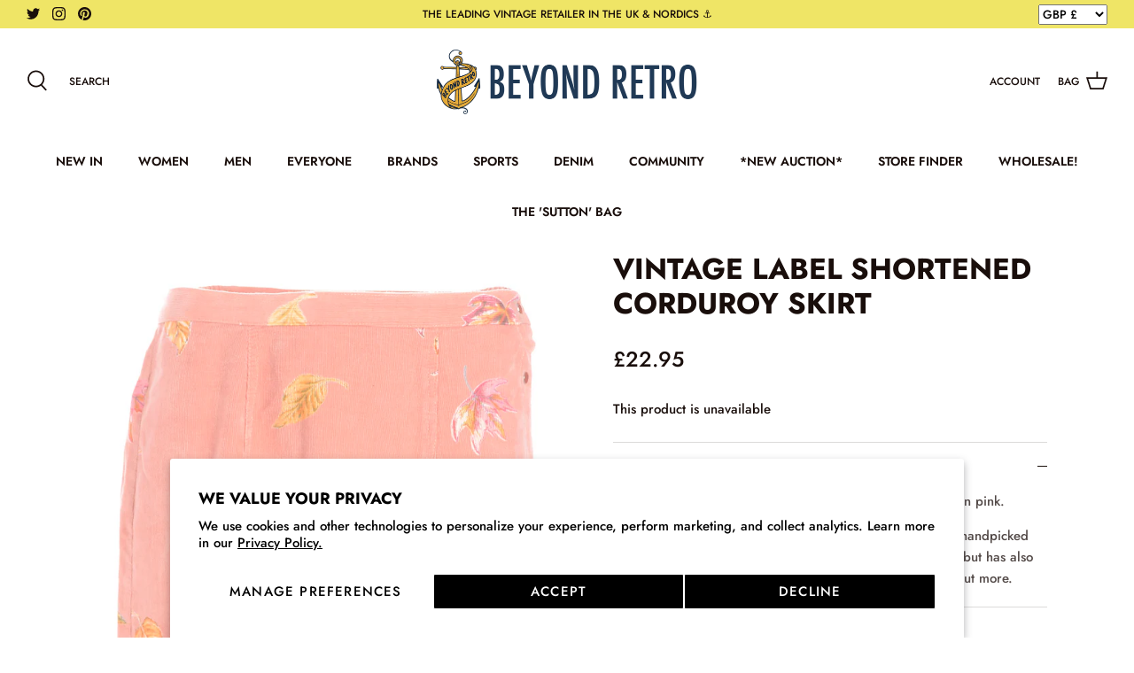

--- FILE ---
content_type: text/css
request_url: https://www.beyondretro.com/cdn/shop/t/212/assets/boost-sd-custom.css?v=1768907496354
body_size: -330
content:
/*# sourceMappingURL=/cdn/shop/t/212/assets/boost-sd-custom.css.map?v=1768907496354 */


--- FILE ---
content_type: text/javascript
request_url: https://www.beyondretro.com/cdn/shop/t/212/assets/boost-sd-custom.js?v=1768907496354
body_size: -410
content:
//# sourceMappingURL=/cdn/shop/t/212/assets/boost-sd-custom.js.map?v=1768907496354
